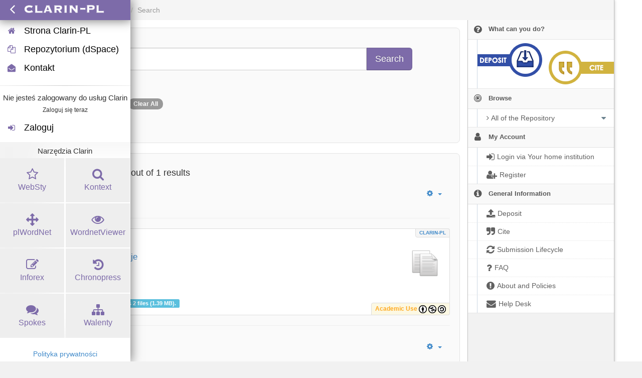

--- FILE ---
content_type: text/html;charset=utf-8
request_url: https://clarin-pl.eu/dspace/discover?&filtertype_0=publisher&filter_relational_operator_0=equals&filter_0=n%2Fa&sort_by=dc.title_sort&order=desc&rpp=60
body_size: 6483
content:
<?xml version="1.0" encoding="UTF-8"?>
<!DOCTYPE html><!DOCTYPE html PUBLIC "-//W3C//DTD XHTML 1.0 Strict//EN" "http://www.w3.org/TR/xhtml1/DTD/xhtml1-strict.dtd">
<html xmlns="http://www.w3.org/1999/xhtml">
<head>
<meta content="text/html; charset=UTF-8" http-equiv="Content-Type" />
<meta content="IE=edge,chrome=1" http-equiv="X-UA-Compatible" />
<meta content="width=device-width, initial-scale=1.0" name="viewport" />
<link rel="shortcut icon" href="/dspace/themes/ClarinPlTheme/images/favicon.ico" />
<meta name="Generator" content="DSpace 5.11-SNAPSHOT" />
<link media="screen" href="/dspace/themes/ClarinPlTheme/lib/clarinpl/public/css/clarinpl.css" rel="stylesheet" />
<link media="screen" href="/dspace/themes/ClarinPlTheme/lib/bootstrap/css/bootstrap.min.css" rel="stylesheet" />
<link media="screen" href="/dspace/themes/ClarinPlTheme/lib/bootstrap/css/font-awesome.min.css" rel="stylesheet" />
<link media="screen" href="/dspace/themes/ClarinPlTheme/lib/bootstrap/css/clarinpl-theme.css" rel="stylesheet" />
<link media="screen" href="/dspace/themes/ClarinPlTheme/lib/bootstrap/css/repository.css" rel="stylesheet" />
<link media="print" href="/dspace/themes/ClarinPlTheme/lib/css/print.css" rel="stylesheet" />
<link type="application/opensearchdescription+xml" rel="search" href="http://clarin-pl.eu:80/dspace/description.xml" title="CLARIN-PL" />
<script src="https://ajax.googleapis.com/ajax/libs/jquery/1.7/jquery.min.js" type="text/javascript"> </script>
<script src="/dspace/themes/ClarinPlTheme/lib/js/jquery-ui.js" type="text/javascript"> </script>
<script type="text/javascript">
                
                // Clear default text of emty text areas on focus
                function tFocus(element) {
                    if (element.value == ' '){
                        element.value='';
                    }
                }
                
                // Clear default text of emty text areas on submit
                function tSubmit(form) {
                    var defaultedElements = document.getElementsByTagName("textarea");
                    for (var i=0; i != defaultedElements.length; i++){
                        if (defaultedElements[i].value == ' '){
                            defaultedElements[i].value='';
                        }
                    }
                }
                
                // Disable pressing 'enter' key to submit a form (otherwise pressing 'enter' causes a submission to start over)
                function disableEnterKey(e) {
                    var key;
                    if(window.event)
                        key = window.event.keyCode; //Internet Explorer
                    else
                        key = e.which; //Firefox and Netscape
        
                    if(key == 13) //if "Enter" pressed, then disable!
                        return false;
                    else
                        return true;
                }
        
                function FnArray() {
                    this.funcs = new Array;
                }
        
                FnArray.prototype.add = function(f) {
                    if( typeof f!= "function" ) {
                        f = new Function(f);
                    }
                    this.funcs[this.funcs.length] = f;
                };
        
                FnArray.prototype.execute = function() {
                    for( var i=0; i<this.funcs.length; i++ ){
                        this.funcs[i]();
                    }
                };
        
                var runAfterJSImports = new FnArray();
            </script>
<title xmlns:i18n="http://apache.org/cocoon/i18n/2.1">Search</title>
<link xmlns:i18n="http://apache.org/cocoon/i18n/2.1" xmlns="http://di.tamu.edu/DRI/1.0/" rel="stylesheet" type="text/css" href="https://clarin-pl.eu/dspace/themes/ClarinPlTheme/lib/js/aai/discojuice/discojuice.css" />
</head><!--[if lt IE 7 ]> <body class="ie6"> <![endif]-->
                <!--[if IE 7 ]>    <body id="clarinpl-repository" class="ie7"> <![endif]-->
                <!--[if IE 8 ]>    <body id="clarinpl-repository" class="ie8"> <![endif]-->
                <!--[if IE 9 ]>    <body id="clarinpl-repository" class="ie9"> <![endif]-->
                <!--[if (gt IE 9)|!(IE)]><!--><body id="clarinpl-repository"><!--<![endif]-->
<div>
</div>
<div class="container-fluid">
<div class="container">
<div class="row">
<ul style="padding: 10px;" class="breadcrumb no-radius no-margin">
<li class="">
<a href="/dspace/">CLARIN-PL Repository Home</a>
</li>
<li xmlns:i18n="http://apache.org/cocoon/i18n/2.1" xmlns="http://di.tamu.edu/DRI/1.0/" class="active">Search</li>
</ul>
</div>
<div xmlns:i18n="http://apache.org/cocoon/i18n/2.1" xmlns="http://di.tamu.edu/DRI/1.0/" style="margin-top: 5px;" class="visible-xs text-center">
<button style="border-radius: 30px; width: 100%;" class="btn btn-default btn-sm" type="button" id="showhidemenu">
<i class="fa fa-align-justify"> </i> Show/Hide Menu
			</button>
</div>
<div class="row contents">
<div class="sidebar col-sm-3 col-xs-12 hidden-xs" id="options-menu">
<ul class="nav nav-list">
<li class="always-open hidden-xs">
<a>
<i class="fa fa-question-circle"> </i>
<span class="menu-text">
                                What can you do?
                        </span>
</a>
<ul style="padding-bottom: 8px;" class="submenu">
<li>
<a style="border-top: none; padding: 7px 0px 8px 18px" href="/dspace/page/deposit">
<img class="deposit" align="left" src="/dspace/themes/ClarinPlHomeTheme/lib/images/deposit.png" />
</a>
</li>
<li>
<a style="border-top: none; padding: 7px 0px 8px 18px;" href="/dspace/page/cite">
<img class="cite" align="right" src="/dspace/themes/ClarinPlHomeTheme/lib/images/cite.png" />
</a>
</li>
</ul>
</li>
<li class="always-open">
<a onclick="return false;" style="cursor: default;" href="#">
<i class="fa fa-bullseye  fa-lg"> </i>
<span class="menu-text">Browse</span>
<b xmlns:i18n="http://apache.org/cocoon/i18n/2.1" class="arrow fa fa-caret-down"> </b>
</a>
<ul class="submenu">
<li class="">
<a class="dropdown-toggle" href="#">
<i class="fa fa-caret-right"> </i>
<span class="menu-text">
<i class="fa fa-angle-right"> </i>All of the Repository</span>
<b xmlns:i18n="http://apache.org/cocoon/i18n/2.1" class="arrow fa fa-caret-down"> </b>
</a>
<ul class="submenu">
<li>
<a href="/dspace/browse?type=dateissued" class="">
<i class="fa fa-angle-right"> </i>
<span class="menu-text">Issue Date</span>
</a>
</li>
<li xmlns:i18n="http://apache.org/cocoon/i18n/2.1">
<a href="/dspace/browse?type=author" class="">
<i class="fa fa-angle-right"> </i>
<span class="menu-text">Authors</span>
</a>
</li>
<li xmlns:i18n="http://apache.org/cocoon/i18n/2.1">
<a href="/dspace/browse?type=title" class="">
<i class="fa fa-angle-right"> </i>
<span class="menu-text">Titles</span>
</a>
</li>
<li xmlns:i18n="http://apache.org/cocoon/i18n/2.1">
<a href="/dspace/browse?type=subject" class="">
<i class="fa fa-angle-right"> </i>
<span class="menu-text">Subjects</span>
</a>
</li>
<li xmlns:i18n="http://apache.org/cocoon/i18n/2.1">
<a href="/dspace/browse?type=publisher" class="">
<i class="fa fa-angle-right"> </i>
<span class="menu-text">Publisher</span>
</a>
</li>
<li xmlns:i18n="http://apache.org/cocoon/i18n/2.1">
<a href="/dspace/browse?type=language" class="">
<i class="fa fa-angle-right"> </i>
<span class="menu-text">Language</span>
</a>
</li>
<li xmlns:i18n="http://apache.org/cocoon/i18n/2.1">
<a href="/dspace/browse?type=type" class="">
<i class="fa fa-angle-right"> </i>
<span class="menu-text">Type</span>
</a>
</li>
<li xmlns:i18n="http://apache.org/cocoon/i18n/2.1">
<a href="/dspace/browse?type=rights" class="">
<i class="fa fa-angle-right"> </i>
<span class="menu-text">Rights Label</span>
</a>
</li>
</ul>
</li>
</ul>
</li>
<li xmlns:i18n="http://apache.org/cocoon/i18n/2.1" class="always-open">
<a onclick="return false;" style="cursor: default;" href="#">
<i class="fa fa-user fa-lg"> </i>
<span class="menu-text">My Account</span>
<b xmlns:i18n="http://apache.org/cocoon/i18n/2.1" class="arrow fa fa-caret-down"> </b>
</a>
<ul class="submenu">
<li>
<a href="/dspace/login" class="signon">
<i class="fa fa-caret-right"> </i>
<span class="menu-text">
<i class="fa fa-sign-in fa-lg"> </i>Login via Your home institution</span>
</a>
</li>
<li xmlns:i18n="http://apache.org/cocoon/i18n/2.1">
<a href="/dspace/register" class="">
<i class="fa fa-caret-right"> </i>
<span class="menu-text">
<i class="fa fa-user-plus fa-lg"> </i>Register</span>
</a>
</li>
</ul>
</li>
<li xmlns:i18n="http://apache.org/cocoon/i18n/2.1" class="always-open">
<a onclick="return false;" style="cursor: default;" href="#">
<i class="fa fa-info-circle fa-lg"> </i>
<span class="menu-text">General Information</span>
<b xmlns:i18n="http://apache.org/cocoon/i18n/2.1" class="arrow fa fa-caret-down"> </b>
</a>
<ul class="submenu">
<li>
<a href="/dspace/page/deposit" class="">
<i class="fa fa-caret-right"> </i>
<span class="menu-text">
<i class="fa fa-upload fa-lg"> </i>Deposit</span>
</a>
</li>
<li xmlns:i18n="http://apache.org/cocoon/i18n/2.1">
<a href="/dspace/page/cite" class="">
<i class="fa fa-caret-right"> </i>
<span class="menu-text">
<i class="fa fa-quote-right fa-lg"> </i>Cite</span>
</a>
</li>
<li xmlns:i18n="http://apache.org/cocoon/i18n/2.1">
<a href="/dspace/page/item-lifecycle" class="">
<i class="fa fa-caret-right"> </i>
<span class="menu-text">
<i class="fa fa-refresh fa-lg"> </i>Submission Lifecycle</span>
</a>
</li>
<li xmlns:i18n="http://apache.org/cocoon/i18n/2.1">
<a href="/dspace/page/faq" class="">
<i class="fa fa-caret-right"> </i>
<span class="menu-text">
<i class="fa fa-question fa-lg"> </i>FAQ</span>
</a>
</li>
<li xmlns:i18n="http://apache.org/cocoon/i18n/2.1">
<a href="/dspace/page/about" class="">
<i class="fa fa-caret-right"> </i>
<span class="menu-text">
<i class="fa fa-exclamation-circle fa-lg"> </i>About and Policies</span>
</a>
</li>
<li xmlns:i18n="http://apache.org/cocoon/i18n/2.1">
<a href="mailto:dspace@clarin-pl.eu" class="helpdesk">
<i class="fa fa-caret-right"> </i>
<span class="menu-text">
<i class="fa fa-envelope fa-lg"> </i>Help Desk</span>
</a>
</li>
</ul>
</li>
</ul>
</div>
<div xmlns:i18n="http://apache.org/cocoon/i18n/2.1" class="sidebar col-sm-3 placeholder col-xs-12 hidden-xs"> </div>
<div class="col-sm-9" id="main-contents">
<div id="aspect_discovery_SimpleSearch_div_search" class=" primary">
<p id="aspect_discovery_SimpleSearch_p_hidden-fields" class=" hidden">
<input id="aspect_discovery_SimpleSearch_field_discovery-json-search-url" class="form-control " name="discovery-json-search-url" type="hidden" value="https://clarin-pl.eu/dspace/JSON/discovery/search" />
<input id="aspect_discovery_SimpleSearch_field_contextpath" class="form-control " name="contextpath" type="hidden" value="/dspace" />
</p>
<div id="aspect_discovery_SimpleSearch_div_discovery-search-box" class="well well-light discoverySearchBox">
<form id="aspect_discovery_SimpleSearch_div_general-query" class=" discover-search-box" action="discover" method="get" onsubmit="javascript:tSubmit(this);">
<div xmlns="" xmlns:oreatom="http://www.openarchives.org/ore/atom/" xmlns:ore="http://www.openarchives.org/ore/terms/" xmlns:atom="http://www.w3.org/2005/Atom" id="filters" class="accordion">
<div class="accordion-group">
<div style="margin-top: 20px;" class="row">
<div class="input-group input-group-lg col-sm-10 col-sm-offset-1">
<span class="input-group-addon">
<i style="color: #7479B8;" class="fa fa-search fa-lg"> </i>
</span>
<input type="text" class="form-control" name="query" id="aspect.discovery.SimpleSearch.field.query" value="" />
<span class="input-group-btn">
<input xmlns:i18n="http://apache.org/cocoon/i18n/2.1" value="Search" type="submit" name="submit" class="btn btn-large btn-repository" />
</span>
</div>
</div>
<div class="filters well well-light">
<h5>
               Selected Filters
			</h5>
<span style="padding: 5px 20px 5px 10px; margin: 2px; position: relative;" class="badge badge-info">
<i class="fa fa-search-plus fa-lg"> </i>Publisher
							: n/a
					 
					<i xmlns:i18n="http://apache.org/cocoon/i18n/2.1" style="cursor: pointer; top: 2px; position: absolute; right: 2px;" class="selected-filter-close-icon fa fa-times-circle" filter_number="0">
<span style="display:none;"> </span>
</i>
</span>
<span style="padding: 5px 10px; margin: 2px; cursor: pointer" class="badge selected-filter-clearall">
            	Clear All
            </span>
</div>
<div class="bold accordion-heading">
<a href="#add-filters" data-parent="#filters" data-toggle="collapse" class="accordion-toggle">
                        Advanced Search
                    </a>
</div>
<div id="add-filters" class="accordion-body collapse filters">
<div xmlns="http://www.w3.org/1999/xhtml" id="aspect_discovery_SimpleSearch_div_discovery-filters-wrapper" class="">
<h3 class="">Filters</h3>
<p xmlns:i18n="http://apache.org/cocoon/i18n/2.1" xmlns="http://di.tamu.edu/DRI/1.0/" class="">Use filters to refine the search results.</p>
<table xmlns:i18n="http://apache.org/cocoon/i18n/2.1" xmlns="http://di.tamu.edu/DRI/1.0/" id="aspect_discovery_SimpleSearch_table_discovery-filters" class="table table-bordered table-hover discovery-filters">
<caption />
<tr class="info">
<th id="aspect_discovery_SimpleSearch_cell_" class=" new-filter-header hidden" rowspan="1" colspan="4">Current Filters:</th>
</tr>
<tr xmlns:i18n="http://apache.org/cocoon/i18n/2.1" xmlns="http://di.tamu.edu/DRI/1.0/" id="aspect_discovery_SimpleSearch_row_used-filters-01" class=" search-filter used-filter hidden">
<td id="aspect_discovery_SimpleSearch_cell_" class=" selection">
<select id="aspect_discovery_SimpleSearch_field_filtertype_1" class="form-control" name="filtertype_1">
<option value="title">Title</option>
<option xmlns:i18n="http://apache.org/cocoon/i18n/2.1" xmlns="http://di.tamu.edu/DRI/1.0/" value="dateIssued">Date issued</option>
<option xmlns:i18n="http://apache.org/cocoon/i18n/2.1" xmlns="http://di.tamu.edu/DRI/1.0/" value="publisher" selected="selected">Publisher</option>
<option xmlns:i18n="http://apache.org/cocoon/i18n/2.1" xmlns="http://di.tamu.edu/DRI/1.0/" value="author">Author</option>
<option xmlns:i18n="http://apache.org/cocoon/i18n/2.1" xmlns="http://di.tamu.edu/DRI/1.0/" value="subject">Subject</option>
<option xmlns:i18n="http://apache.org/cocoon/i18n/2.1" xmlns="http://di.tamu.edu/DRI/1.0/" value="rights">Rights</option>
<option xmlns:i18n="http://apache.org/cocoon/i18n/2.1" xmlns="http://di.tamu.edu/DRI/1.0/" value="language">Language</option>
<option xmlns:i18n="http://apache.org/cocoon/i18n/2.1" xmlns="http://di.tamu.edu/DRI/1.0/" value="type">Type</option>
<option xmlns:i18n="http://apache.org/cocoon/i18n/2.1" xmlns="http://di.tamu.edu/DRI/1.0/" value="hasfile">Contain Files</option>
<option xmlns:i18n="http://apache.org/cocoon/i18n/2.1" xmlns="http://di.tamu.edu/DRI/1.0/" value="branding">Community</option>
</select>
</td>
<td xmlns:i18n="http://apache.org/cocoon/i18n/2.1" xmlns="http://di.tamu.edu/DRI/1.0/" id="aspect_discovery_SimpleSearch_cell_" class=" selection">
<select id="aspect_discovery_SimpleSearch_field_filter_relational_operator_1" class="form-control" name="filter_relational_operator_1">
<option value="contains">Contains</option>
<option xmlns:i18n="http://apache.org/cocoon/i18n/2.1" xmlns="http://di.tamu.edu/DRI/1.0/" value="equals" selected="selected">Equals</option>
<option xmlns:i18n="http://apache.org/cocoon/i18n/2.1" xmlns="http://di.tamu.edu/DRI/1.0/" value="notcontains">Not Contains</option>
<option xmlns:i18n="http://apache.org/cocoon/i18n/2.1" xmlns="http://di.tamu.edu/DRI/1.0/" value="notequals">Not Equals</option>
<option xmlns:i18n="http://apache.org/cocoon/i18n/2.1" xmlns="http://di.tamu.edu/DRI/1.0/" value="notavailable">Not Available</option>
</select>
</td>
<td xmlns:i18n="http://apache.org/cocoon/i18n/2.1" xmlns="http://di.tamu.edu/DRI/1.0/" id="aspect_discovery_SimpleSearch_cell_" class=" discovery-filter-input-cell">
<input id="aspect_discovery_SimpleSearch_field_filter_1" class="form-control " name="filter_1" type="text" value="n/a" />
</td>
</tr>
<tr class="info">
<th id="aspect_discovery_SimpleSearch_cell_" class=" new-filter-header" rowspan="1" colspan="4">New Filters:</th>
</tr>
<tr xmlns:i18n="http://apache.org/cocoon/i18n/2.1" xmlns="http://di.tamu.edu/DRI/1.0/" id="aspect_discovery_SimpleSearch_row_filter-new-2" class=" search-filter">
<td id="aspect_discovery_SimpleSearch_cell_" class=" selection">
<select id="aspect_discovery_SimpleSearch_field_filtertype_2" class="form-control" name="filtertype_2">
<option value="title">Title</option>
<option xmlns:i18n="http://apache.org/cocoon/i18n/2.1" xmlns="http://di.tamu.edu/DRI/1.0/" value="dateIssued">Date issued</option>
<option xmlns:i18n="http://apache.org/cocoon/i18n/2.1" xmlns="http://di.tamu.edu/DRI/1.0/" value="publisher">Publisher</option>
<option xmlns:i18n="http://apache.org/cocoon/i18n/2.1" xmlns="http://di.tamu.edu/DRI/1.0/" value="author">Author</option>
<option xmlns:i18n="http://apache.org/cocoon/i18n/2.1" xmlns="http://di.tamu.edu/DRI/1.0/" value="subject">Subject</option>
<option xmlns:i18n="http://apache.org/cocoon/i18n/2.1" xmlns="http://di.tamu.edu/DRI/1.0/" value="rights">Rights</option>
<option xmlns:i18n="http://apache.org/cocoon/i18n/2.1" xmlns="http://di.tamu.edu/DRI/1.0/" value="language">Language</option>
<option xmlns:i18n="http://apache.org/cocoon/i18n/2.1" xmlns="http://di.tamu.edu/DRI/1.0/" value="type">Type</option>
<option xmlns:i18n="http://apache.org/cocoon/i18n/2.1" xmlns="http://di.tamu.edu/DRI/1.0/" value="hasfile">Contain Files</option>
<option xmlns:i18n="http://apache.org/cocoon/i18n/2.1" xmlns="http://di.tamu.edu/DRI/1.0/" value="branding">Community</option>
</select>
</td>
<td xmlns:i18n="http://apache.org/cocoon/i18n/2.1" xmlns="http://di.tamu.edu/DRI/1.0/" id="aspect_discovery_SimpleSearch_cell_" class=" selection">
<select id="aspect_discovery_SimpleSearch_field_filter_relational_operator_2" class="form-control" name="filter_relational_operator_2">
<option value="contains">Contains</option>
<option xmlns:i18n="http://apache.org/cocoon/i18n/2.1" xmlns="http://di.tamu.edu/DRI/1.0/" value="equals">Equals</option>
<option xmlns:i18n="http://apache.org/cocoon/i18n/2.1" xmlns="http://di.tamu.edu/DRI/1.0/" value="notcontains">Not Contains</option>
<option xmlns:i18n="http://apache.org/cocoon/i18n/2.1" xmlns="http://di.tamu.edu/DRI/1.0/" value="notequals">Not Equals</option>
<option xmlns:i18n="http://apache.org/cocoon/i18n/2.1" xmlns="http://di.tamu.edu/DRI/1.0/" value="notavailable">Not Available</option>
</select>
</td>
<td xmlns:i18n="http://apache.org/cocoon/i18n/2.1" xmlns="http://di.tamu.edu/DRI/1.0/" id="aspect_discovery_SimpleSearch_cell_" class=" discovery-filter-input-cell">
<input id="aspect_discovery_SimpleSearch_field_filter_2" class="form-control " name="filter_2" type="text" value="" />
</td>
</tr>
<tr id="aspect_discovery_SimpleSearch_row_filter-controls" class=" apply-filter">
<td class="" rowspan="1" colspan="4">
<input xmlns:i18n="http://apache.org/cocoon/i18n/2.1" id="aspect_discovery_SimpleSearch_field_submit_apply_filter" class="btn btn-repository" name="submit_apply_filter" type="submit" value="Apply" />
</td>
</tr>
</table>
</div>
<p xmlns="http://www.w3.org/1999/xhtml" id="aspect_discovery_SimpleSearch_p_hidden-fields" class=" hidden">
<input id="aspect_discovery_SimpleSearch_field_rpp" class="form-control " name="rpp" type="hidden" value="60" />
<input id="aspect_discovery_SimpleSearch_field_sort_by" class="form-control " name="sort_by" type="hidden" value="dc.title_sort" />
<input id="aspect_discovery_SimpleSearch_field_order" class="form-control " name="order" type="hidden" value="desc" />
</p>
</div>
</div>
</div>
<p id="aspect_discovery_SimpleSearch_p_hidden-fields" class=" hidden" />
</form>
</div>
<form id="aspect_discovery_SimpleSearch_div_main-form" class=" " action="/dspace/discover" method="post" onsubmit="javascript:tSubmit(this);">
<p id="aspect_discovery_SimpleSearch_p_hidden-fields" class=" hidden">
<input id="aspect_discovery_SimpleSearch_field_search-result" class="form-control " name="search-result" type="hidden" value="true" />
<input id="aspect_discovery_SimpleSearch_field_query" class="form-control " name="query" type="hidden" value="" />
<input id="aspect_discovery_SimpleSearch_field_current-scope" class="form-control " name="current-scope" type="hidden" value="" />
<input id="aspect_discovery_SimpleSearch_field_filtertype_0" class="form-control " name="filtertype_0" type="hidden" value="publisher" />
<input id="aspect_discovery_SimpleSearch_field_filter_relational_operator_0" class="form-control " name="filter_relational_operator_0" type="hidden" value="equals" />
<input id="aspect_discovery_SimpleSearch_field_filter_0" class="form-control " name="filter_0" type="hidden" value="n/a" />
<input id="aspect_discovery_SimpleSearch_field_rpp" class="form-control " name="rpp" type="hidden" value="60" />
<input id="aspect_discovery_SimpleSearch_field_sort_by" class="form-control " name="sort_by" type="hidden" value="dc.title_sort" />
<input id="aspect_discovery_SimpleSearch_field_order" class="form-control " name="order" type="hidden" value="desc" />
</p>
</form>
<div xmlns="" xmlns:oreatom="http://www.openarchives.org/ore/atom/" xmlns:ore="http://www.openarchives.org/ore/terms/" xmlns:atom="http://www.w3.org/2005/Atom" class="clearfix well well-light">
<div class="">
<h4>Showing 1 through 1 out of 1 results</h4>
<div xmlns:i18n="http://apache.org/cocoon/i18n/2.1" xmlns="http://www.w3.org/1999/xhtml" style="margin: 0px; box-shadow: none; background: none;" class="navbar">
<div class="navbar-inner">
<div style="float: left;">
<ul class="pagination">
<li class="page-link active">
<a onclick="return false;" href="#">1</a>
</li>
</ul>
</div>
<ul class="nav pull-right">
<li class="dropdown">
<a data-toggle="dropdown" class="dropdown-toggle" href="#">
<i class="fa fa-gear"> </i>
<b class="caret"> </b>
</a>
<ul class="dropdown-menu">
<li>
<h6 style="padding: 0 0 0 10px; margin: 0">Sort items by</h6>
</li>
<li xmlns:i18n="http://apache.org/cocoon/i18n/2.1" xmlns="http://di.tamu.edu/DRI/1.0/">
<a href="discover?&amp;filtertype_0=publisher&amp;filter_relational_operator_0=equals&amp;filter_0=n%2Fa&amp;sort_by=score&amp;order=desc">Relevance</a>
</li>
<li xmlns:i18n="http://apache.org/cocoon/i18n/2.1" xmlns="http://di.tamu.edu/DRI/1.0/">
<a href="discover?&amp;filtertype_0=publisher&amp;filter_relational_operator_0=equals&amp;filter_0=n%2Fa&amp;rpp=60&amp;sort_by=dc.title_sort&amp;order=asc">Title Asc</a>
</li>
<li xmlns:i18n="http://apache.org/cocoon/i18n/2.1" xmlns="http://di.tamu.edu/DRI/1.0/" class="disabled">
<a>
<i class="fa fa-check"> </i>Title Desc</a>
</li>
<li xmlns:i18n="http://apache.org/cocoon/i18n/2.1" xmlns="http://di.tamu.edu/DRI/1.0/">
<a href="discover?&amp;filtertype_0=publisher&amp;filter_relational_operator_0=equals&amp;filter_0=n%2Fa&amp;rpp=60&amp;sort_by=dc.date.issued_dt&amp;order=asc">Issue Date Asc</a>
</li>
<li xmlns:i18n="http://apache.org/cocoon/i18n/2.1" xmlns="http://di.tamu.edu/DRI/1.0/">
<a href="discover?&amp;filtertype_0=publisher&amp;filter_relational_operator_0=equals&amp;filter_0=n%2Fa&amp;rpp=60&amp;sort_by=dc.date.issued_dt&amp;order=desc">Issue Date Desc</a>
</li>
<li xmlns:i18n="http://apache.org/cocoon/i18n/2.1" xmlns="http://di.tamu.edu/DRI/1.0/" class="divider"> </li>
<li>
<h6 style="padding: 0 0 0 10px; margin: 0">Results/page</h6>
</li>
<li xmlns:i18n="http://apache.org/cocoon/i18n/2.1" xmlns="http://di.tamu.edu/DRI/1.0/">
<a href="discover?&amp;filtertype_0=publisher&amp;filter_relational_operator_0=equals&amp;filter_0=n%2Fa&amp;sort_by=dc.title_sort&amp;order=desc&amp;rpp=5">5</a>
</li>
<li>
<a href="discover?&amp;filtertype_0=publisher&amp;filter_relational_operator_0=equals&amp;filter_0=n%2Fa&amp;sort_by=dc.title_sort&amp;order=desc&amp;rpp=10">10</a>
</li>
<li>
<a href="discover?&amp;filtertype_0=publisher&amp;filter_relational_operator_0=equals&amp;filter_0=n%2Fa&amp;sort_by=dc.title_sort&amp;order=desc&amp;rpp=20">20</a>
</li>
<li>
<a href="discover?&amp;filtertype_0=publisher&amp;filter_relational_operator_0=equals&amp;filter_0=n%2Fa&amp;sort_by=dc.title_sort&amp;order=desc&amp;rpp=40">40</a>
</li>
<li class="disabled">
<a>
<i class="fa fa-check"> </i>60</a>
</li>
<li>
<a href="discover?&amp;filtertype_0=publisher&amp;filter_relational_operator_0=equals&amp;filter_0=n%2Fa&amp;sort_by=dc.title_sort&amp;order=desc&amp;rpp=80">80</a>
</li>
<li>
<a href="discover?&amp;filtertype_0=publisher&amp;filter_relational_operator_0=equals&amp;filter_0=n%2Fa&amp;sort_by=dc.title_sort&amp;order=desc&amp;rpp=100">100</a>
</li>
</ul>
</li>
</ul>
</div>
</div>
<hr />
<ul xmlns="http://www.w3.org/1999/xhtml" class="no-margin no-padding">
<!-- External Metadata URL: cocoon://metadata/handle/11321/470/mets.xml?sections=dmdSec,amdSec&fileGrpTypes=THUMBNAIL-->
<li xmlns="" class="item-box">
<div class="item-type">corpus</div>
<div class="item-branding label">
<a href="/dspace/discover?filtertype=branding&amp;filter_relational_operator=equals&amp;filter=CLARIN-PL">CLARIN-PL</a>
</div>
<img onerror="this.src='/dspace/themes/ClarinPlTheme/images/mime/application-x-zerosize.png'" alt="corpus" class="artifact-icon pull-right" src="/dspace/themes/ClarinPlHomeTheme/lib/images/corpus.png" />
<div class="artifact-title">
<a href="/dspace/handle/11321/470">Korpus - specyfikacje</a>
</div>
<div class="publisher-date">(<a class="publisher" href="/dspace&#10;                            /browse?value=&#10;                            n/a&#10;                            &amp;type=publisher&#10;                        ">n/a</a> / <span class="date">2018-05-18</span>)</div>
<div class="artifact-info">
<span class="Z3988 hidden" title="ctx_ver=Z39.88-2004&amp;rft_val_fmt=info%3Aofi%2Ffmt%3Akev%3Amtx%3Adc&amp;rft_id=http%3A%2F%2Fhdl.handle.net%2F11321%2F470&amp;rfr_id=info%3Asid%2Fdspace.org%3Arepository&amp;rft.ResourceInfo#ContentInfo=text&amp;rft.has=yes&amp;rft.contact=Maciej%40%40Kur%40%40kur.maciej%40gmail.com%40%40UG&amp;rft.files=1455104&amp;rft.files=2">
                ﻿ 
            </span>
<div class="author-head">
                Author(s):
            </div>
<div class="author">
<span>
<a href="/dspace&#10;&#9;&#9;&#9;&#9;&#9;&#9;&#9;&#9;&#9;&#9;/browse?value=&#10;&#9;&#9;&#9;&#9;&#9;&#9;&#9;&#9;&#9;&#9;Kur, Maciej&#10;&#9;&#9;&#9;&#9;&#9;&#9;&#9;&#9;&#9;&#9;&amp;type=author&#10;&#9;&#9;&#9;&#9;&#9;&#9;&#9;&#9;&#9;">Kur, Maciej</a>
</span>
</div>
</div>
<div style="margin-bottom: 20px;" class="label label-info">
<i class="fa fa-paperclip"> </i>
                HERE This item contains 2 files (1.39
MB).</div>
<div xmlns:i18n="http://apache.org/cocoon/i18n/2.1" style="height: 20px;" class="visible-xs"> </div>
<div class="item-label ACA">
<span title="Academic Use">Academic Use</span>
<img title="Attribution Required" alt="Attribution Required" src="/dspace/themes/ClarinPlTheme/images/licenses/by.png" style="width: 16px" class="" />
<img title="Noncommercial" alt="Noncommercial" src="/dspace/themes/ClarinPlTheme/images/licenses/nc.png" style="width: 16px" class="" />
<img title="Share Alike" alt="Share Alike" src="/dspace/themes/ClarinPlTheme/images/licenses/sa.png" style="width: 16px" class="" />
</div>
</li>
<li xmlns="" style="list-style: none;">
<hr />
</li>
</ul>
<div xmlns="http://www.w3.org/1999/xhtml" style="margin: 0px; box-shadow: none; background: none;" class="navbar">
<div class="navbar-inner">
<div style="float: left;">
<ul class="pagination">
<li class="page-link active">
<a onclick="return false;" href="#">1</a>
</li>
</ul>
</div>
<ul class="nav pull-right">
<li class="dropdown">
<a data-toggle="dropdown" class="dropdown-toggle" href="#">
<i class="fa fa-gear"> </i>
<b class="caret"> </b>
</a>
<ul class="dropdown-menu">
<li>
<h6 style="padding: 0 0 0 10px; margin: 0">Sort items by</h6>
</li>
<li xmlns:i18n="http://apache.org/cocoon/i18n/2.1" xmlns="http://di.tamu.edu/DRI/1.0/">
<a href="discover?&amp;filtertype_0=publisher&amp;filter_relational_operator_0=equals&amp;filter_0=n%2Fa&amp;sort_by=score&amp;order=desc">Relevance</a>
</li>
<li xmlns:i18n="http://apache.org/cocoon/i18n/2.1" xmlns="http://di.tamu.edu/DRI/1.0/">
<a href="discover?&amp;filtertype_0=publisher&amp;filter_relational_operator_0=equals&amp;filter_0=n%2Fa&amp;rpp=60&amp;sort_by=dc.title_sort&amp;order=asc">Title Asc</a>
</li>
<li xmlns:i18n="http://apache.org/cocoon/i18n/2.1" xmlns="http://di.tamu.edu/DRI/1.0/" class="disabled">
<a>
<i class="fa fa-check"> </i>Title Desc</a>
</li>
<li xmlns:i18n="http://apache.org/cocoon/i18n/2.1" xmlns="http://di.tamu.edu/DRI/1.0/">
<a href="discover?&amp;filtertype_0=publisher&amp;filter_relational_operator_0=equals&amp;filter_0=n%2Fa&amp;rpp=60&amp;sort_by=dc.date.issued_dt&amp;order=asc">Issue Date Asc</a>
</li>
<li xmlns:i18n="http://apache.org/cocoon/i18n/2.1" xmlns="http://di.tamu.edu/DRI/1.0/">
<a href="discover?&amp;filtertype_0=publisher&amp;filter_relational_operator_0=equals&amp;filter_0=n%2Fa&amp;rpp=60&amp;sort_by=dc.date.issued_dt&amp;order=desc">Issue Date Desc</a>
</li>
<li xmlns:i18n="http://apache.org/cocoon/i18n/2.1" xmlns="http://di.tamu.edu/DRI/1.0/" class="divider"> </li>
<li>
<h6 style="padding: 0 0 0 10px; margin: 0">Results/page</h6>
</li>
<li xmlns:i18n="http://apache.org/cocoon/i18n/2.1" xmlns="http://di.tamu.edu/DRI/1.0/">
<a href="discover?&amp;filtertype_0=publisher&amp;filter_relational_operator_0=equals&amp;filter_0=n%2Fa&amp;sort_by=dc.title_sort&amp;order=desc&amp;rpp=5">5</a>
</li>
<li>
<a href="discover?&amp;filtertype_0=publisher&amp;filter_relational_operator_0=equals&amp;filter_0=n%2Fa&amp;sort_by=dc.title_sort&amp;order=desc&amp;rpp=10">10</a>
</li>
<li>
<a href="discover?&amp;filtertype_0=publisher&amp;filter_relational_operator_0=equals&amp;filter_0=n%2Fa&amp;sort_by=dc.title_sort&amp;order=desc&amp;rpp=20">20</a>
</li>
<li>
<a href="discover?&amp;filtertype_0=publisher&amp;filter_relational_operator_0=equals&amp;filter_0=n%2Fa&amp;sort_by=dc.title_sort&amp;order=desc&amp;rpp=40">40</a>
</li>
<li class="disabled">
<a>
<i class="fa fa-check"> </i>60</a>
</li>
<li>
<a href="discover?&amp;filtertype_0=publisher&amp;filter_relational_operator_0=equals&amp;filter_0=n%2Fa&amp;sort_by=dc.title_sort&amp;order=desc&amp;rpp=80">80</a>
</li>
<li>
<a href="discover?&amp;filtertype_0=publisher&amp;filter_relational_operator_0=equals&amp;filter_0=n%2Fa&amp;sort_by=dc.title_sort&amp;order=desc&amp;rpp=100">100</a>
</li>
</ul>
</li>
</ul>
</div>
</div>
</div>
</div>
</div>
</div>
</div>
</div>
</div>
<a id="repository_path" class="hidden" href="/dspace"> </a>
<!-- FOOTER -->
<div class="row-fluid clarinpl-footer">

    <div class="clarinpl-footer-main">
        <div class="clarinpl-copyright">
        <ul style="list-style: none;">
            <li>© 2024 <a href="https://www.clarin-pl.eu/" target="_blank">CLARIN-PL</a>. All Rights Reserved.</li>
            <li>Base on DSpace modified by <a href="https://ufal.mff.cuni.cz/lindat/" target="_blank">UFAL MFF UK</a> and <a href="https://www.clarin-pl.eu/" target="_blank">CLARIN-PL</a>
</li>
            <li>
<a href="https://pwr.edu.pl/en/privacy-policy">Privacy policy</a> | <a href="https://clarin-pl.eu/license">Licenses</a>
</li>
        </ul>
        </div>
    </div>
	
  <script type="text/javascript">
        /*(function(i,s,o,g,r,a,m){i['GoogleAnalyticsObject']=r;i[r]=i[r]||function(){
        (i[r].q=i[r].q||[]).push(arguments)},i[r].l=1*new Date();a=s.createElement(o),
          m=s.getElementsByTagName(o)[0];a.async=1;a.src=g;m.parentNode.insertBefore(a,m)
         })(window,document,'script','//www.google-analytics.com/analytics.js','ga');
        (/
        // main CLARIN-PL tracker
        /* ga('create', 'FILL_IDENT', 'FILL_DOMAIN');
        ga('send', 'pageview'); */
  </script>
		
</div>
<!-- FOOTER END -->
<script src="https://ajax.googleapis.com/ajax/libs/jquery/1.7/jquery.min.js" type="text/javascript"> </script>
<script src="/dspace/themes/ClarinPlTheme/lib/js/jquery-ui.js" type="text/javascript"> </script>
<script src="https://clarin-pl.eu/dspace/themes/ClarinPlTheme/lib/js/aai/discojuice/discojuice-2.1.en.min.js" type="text/javascript"> </script>
<script src="https://clarin-pl.eu/dspace/themes/ClarinPlTheme/lib/js/aai/aai.js" type="text/javascript"> </script>
<script type="text/javascript">!window.jQuery && document.write('<script type="text/javascript" src="/dspace/static/js/jquery-1.7.min.js"> <\/script>')</script>
<script type="text/javascript" src="/dspace/themes/ClarinPlTheme/lib/js/aai_config.js"> </script>
<script type="text/javascript" src="/dspace/loadJQuery.js"> </script>
<script type="text/javascript" src="/dspace/static/js/discovery/search-controls.js"> </script>
<script type="text/javascript" src="/dspace/static/js/discovery/core/Core.js"> </script>
<script type="text/javascript" src="/dspace/static/js/discovery/core/AbstractManager.js"> </script>
<script type="text/javascript" src="/dspace/static/js/discovery/core/Parameter.js"> </script>
<script type="text/javascript" src="/dspace/static/js/discovery/core/ParameterStore.js"> </script>
<script type="text/javascript" src="/dspace/static/js/discovery/core/AbstractWidget.js"> </script>
<script type="text/javascript" src="/dspace/static/js/discovery/core/AbstractFacetWidget.js"> </script>
<script type="text/javascript" src="/dspace/static/js/discovery/managers/Manager.jquery.js"> </script>
<script type="text/javascript" src="/dspace/static/js/discovery/widgets/AutocompleteWidget.js"> </script>
<script type="text/javascript" src="/dspace/static/js/discovery/search/search.js"> </script>
<script type="text/javascript" src="/dspace/static/js/discovery/discovery-results.js"> </script><!--[if lt IE 7 ]>
<script type="text/javascript" src="/dspace/themes/ClarinPlTheme/lib/js/DD_belatedPNG_0.0.8a.js?v=1"> </script>
<script type="text/javascript">DD_belatedPNG.fix('#ds-header-logo');DD_belatedPNG.fix('#ds-footer-logo');$.each($('img[src$=png]'), function() {DD_belatedPNG.fixPng(this);});</script><![endif]-->
<script type="text/javascript" src="/dspace/themes/ClarinPlTheme/lib/bootstrap/js/bootstrap.min.js"> </script>
<script type="text/javascript" src="/dspace/themes/ClarinPlTheme/lib/bootstrap/js/bootstrap3-typeahead.js"> </script>
<script type="text/javascript" src="/dspace/themes/ClarinPlTheme/lib/bootstrap/js/clarinpl.min.js"> </script>
<script type="text/javascript" src="/dspace/themes/ClarinPlTheme/lib/js/citation.js"> </script>
<script type="text/javascript" src="/dspace/themes/ClarinPlTheme/lib/js/process.js"> 
        </script>
<script src="https://ctj.clarin-pl.eu/clarin_bar/script.js" type="text/javascript"> </script>
<script type="text/javascript">
            $(document).ready(function() {
            var c = new ClarinModule({
            offset:{
            'top': 0,
            'right': null,
            'bottom': null,
            'left': 0,
            },
            arrow:{
            'initial-orientation': "right",// up || down || right || left
            'rotation-hover': -180
            },
            horizontal: false,
            themeColor: '#7d6ba9'
            });
            });
        </script>
<script type="text/javascript">
            runAfterJSImports.execute();
        </script>
<script type="text/javascript">
                   var _gaq = _gaq || [];
                   _gaq.push(['_setAccount', '0']);
                   _gaq.push(['_trackPageview']);

                   (function() {
                       var ga = document.createElement('script'); ga.type = 'text/javascript'; ga.async = true;
                       ga.src = ('https:' == document.location.protocol ? 'https://ssl' : 'http://www') + '.google-analytics.com/ga.js';
                       var s = document.getElementsByTagName('script')[0]; s.parentNode.insertBefore(ga, s);
                   })();
           </script></body></html>


--- FILE ---
content_type: application/javascript;charset=UTF-8
request_url: https://clarin-pl.eu/dspace/themes/ClarinPlTheme/lib/bootstrap/js/clarinpl.min.js
body_size: 4994
content:
"use strict";jQuery.fn.exists=function(){return this.length!==0};var ufal=ufal||{};var console=window.console||{log:function(){}};jQuery(document).ready(function(){ufal.click_event=ufal.click_event||jQuery.fn.tap?"tap":"click";jQuery("#aspect_eperson_LoginChooser_list_login-options .signon").click();var a=ufal.utils.getQueryParameter("download");if(a!=null){window.location=decodeURIComponent(a)}ufal.utils.handle_side_menu();ufal.utils.initialize_layer_slider();ufal.utils.handle_broken_images();ufal.utils.handle_static_pages_js();ufal.utils.basic_functions();ufal.utils.handle_modals();ufal.utils.convert_codes();ufal.submissions.handle_submission_js();ufal.submissions.autocomplete();ufal.search.handle_filters();ufal.browse.handle_date_input();ufal.submissions.handle_files();jQuery("[data-toggle='tooltip']").tooltip();jQuery("#cz_cuni_mff_ufal_UFALLicenceAgreement_field_confirm_license").addClass("btn btn-large btn-block");jQuery(".linkify").each(function(c){ufal.utils.linkify(this)});jQuery("#cz_cuni_mff_ufal_dspace_app_xmlui_aspect_statistics_GAStatisticsTransformer_field_start_date").datepicker({autoclose:true,format:"yyyy-mm-dd",forceParse:false});jQuery("#cz_cuni_mff_ufal_dspace_app_xmlui_aspect_statistics_GAStatisticsTransformer_field_end_date").datepicker({autoclose:true,format:"yyyy-mm-dd",forceParse:false});jQuery("#cz_cuni_mff_ufal_dspace_app_xmlui_aspect_statistics_GAStatisticsTransformer_field_update_range").on(ufal.click_event,function(){var e=jQuery("#cz_cuni_mff_ufal_dspace_app_xmlui_aspect_statistics_GAStatisticsTransformer_field_start_date").attr("value");var c=jQuery("#cz_cuni_mff_ufal_dspace_app_xmlui_aspect_statistics_GAStatisticsTransformer_field_end_date").attr("value");var d=window.location.href.replace(window.location.search,"");window.location=d+"?start="+e+"&end="+c});if(jQuery("#aspect_submission_StepTransformer_field_license").length){jQuery("#aspect_submission_StepTransformer_field_license").select2({placeholder:{id:"",text:"Select a license ..."}})}if(jQuery(".licenseselector").length){jQuery("#aspect_submission_StepTransformer_field_license").change(function(){jQuery("#aspect_submission_StepTransformer_item_license-not-supported-message").addClass("hidden")});jQuery(".licenseselector").licenseSelector({licenses:{pcedt2:{name:"CC-BY-NC-SA + LDC99T42",available:true,url:"https://clarin-pl.eu/dspace/page/license-pcedt2",description:"License Agreement for Prague Czech English Dependency Treebank 2.0",categories:["data","by","nc","sa"]},cnc:{name:"Czech National Corpus (Shuffled Corpus Data)",available:true,url:"https://clarin-pl.eu/dspace/page/license-cnc",description:"License Agreement for the CNC",categories:["data"]},hamledt:{name:"HamleDT 1.0 Licence Agreement",available:true,url:"https://clarin-pl.eu/dspace/page/licence-hamledt",description:"License Agreement for the HamleDT 1.0",categories:["data"]},"hamledt-2.0":{name:"HamleDT 2.0 Licence Agreement",available:true,url:"https://clarin-pl.eu/dspace/page/licence-hamledt-2.0",description:"HamleDT 2.0 License Agreement",categories:["data"]},pdt2:{name:"PDT 2.0 License",available:true,url:"https://clarin-pl.eu/dspace/page/license-pdt2",description:"Prague Dependency Treebank, version 2.0 License Agreement",categories:["data"]},pdtsl:{name:"PDTSL",available:true,url:"https://clarin-pl.eu/dspace/page/licence-pdtsl",description:"Research-Usage License Agreement for the PDTSL",categories:["data"]},"apache-2":{url:"http://www.apache.org/licenses/LICENSE-2.0"},"perl-artistic-2":{url:"http://opensource.org/licenses/Artistic-2.0"},"test-1":{url:"http://www.google.com"}},onLicenseSelected:function(f){var e=f.url;var c=jQuery("#aspect_submission_StepTransformer_list_bulleted-list li a");for(var d=0;d<c.length;d++){if(c[d].href==e){var g=c[d].name.replace("_","");$("#aspect_submission_StepTransformer_field_license").select2("val",g);jQuery("html, body").animate({scrollTop:$("#aspect_submission_StepTransformer_list_submit-ufal-license").offset().top},10);jQuery("#aspect_submission_StepTransformer_item_license-not-supported-message").addClass("hidden");return}}jQuery("#aspect_submission_StepTransformer_item_license-not-supported-message").removeClass("hidden")}})}if(jQuery("#aspect_administrative_ControlPanel_cell_DEL_COL")){var b=jQuery("#aspect_administrative_ControlPanel_cell_DEL_COL");jQuery(b).append("<input type='checkbox' class='selectall'>");jQuery(".selectall").on(ufal.click_event,function(){var c=jQuery(this)[0].checked;jQuery(".todelete input[type='checkbox']").each(function(){jQuery(this)[0].checked=c})})}});ufal.utils={handle_side_menu:function(){jQuery("#showhidemenu").on(ufal.click_event,function(){jQuery("#main-contents").toggleClass("hidden-xs");jQuery("#options-menu").toggleClass("hidden-xs");jQuery(".jumbotron").toggleClass("hidden-xs")});jQuery("#menu-toggler").on(ufal.click_event,function(){jQuery("#sidebar").toggleClass("display");jQuery(this).toggleClass("display");return false});var c=jQuery("#sidebar").hasClass("menu-min");jQuery("#sidebar-collapse").on(ufal.click_event,function(){jQuery("#sidebar").toggleClass("menu-min");jQuery(this).find('[class*="icon-"]:eq(0)').toggleClass("icon-double-angle-right");c=jQuery("#sidebar").hasClass("menu-min");if(c){jQuery(".open > .submenu").removeClass("open")}});var d="ontouchend" in document;jQuery(".nav-list").on(ufal.click_event,function(b){var e=jQuery(b.target).closest("a");if(!e||e.length===0){return}if(!e.hasClass("dropdown-toggle")){if(c&&ufal.click_event==="tap"&&e.get(0).parentNode.parentNode===this){var a=e.find(".menu-text").get(0);if(b.target!==a&&!jQuery.contains(a,b.target)){return false}}return}var i=e.next().get(0);if(!jQuery(i).is(":visible")){var j=jQuery(i.parentNode).closest("ul");if(c&&j.hasClass("nav-list")){return}j.find("> .open > .submenu").each(function(){if(this!==i&&!jQuery(this.parentNode).hasClass("active")){jQuery(this).slideUp(200).parent().removeClass("open")}})}if(c&&jQuery(i.parentNode.parentNode).hasClass("nav-list")){return false}jQuery(i).slideToggle(200).parent().toggleClass("open");return false})},initialize_layer_slider:function(){if(jQuery("#layerslider").length>0){jQuery(".carousel").carousel();jQuery(".home-search").focus()}},handle_broken_images:function(){jQuery("img[alt!='Icon']").error(function(){jQuery(this).css("display","none")})},handle_static_pages_js:function(){jQuery(".helpdesk-tolink").each(function(){jQuery(this).attr("href",jQuery(".helpdesk").attr("href"))});jQuery(".addDspaceContextToLink").each(function(){jQuery(this).attr("href",ufal.utils.get_dspace_url()+jQuery(this).attr("href"))})},handle_modals:function(){if(jQuery("#userbox").length>0){jQuery("#download-all-button").css("visibility","visible");jQuery("#download-all-button").css("display","block")}},basic_functions:function(){jQuery(".hide-parent").each(function(){ufal.utils.hide_parent(jQuery(this))})},hide_parent:function(a){a.parent().hide()},linkify:function(b){var d=jQuery(b).html();var c=/(\b(https?|ftp|file):\/\/[-A-Z0-9+&@#\/%?=~_|!:,.;]*[-A-Z0-9+&@#\/%=~_|])/ig;var a=/([a-z0-9_+.%-]+@[a-z0-9.-]+\.[a-z]{2,6})/gi;d=d.replace(c,"<a target='_blank' href='$1'>$1</a>").replace(a,"<a href='mailto:$1'>$1</a>");jQuery(b).html(d)},ajax_json:function(a){var b={};jQuery.ajax({type:"GET",url:a,dataType:"json",success:function(){},data:{},async:false}).fail(function(c,d){console.log("lindat/utils failed to load data: "+d)}).done(function(c){b=c});if(b==null){console.log("lindat/utils failed to load data: did not get json")}return b},swap_map:function(c){var a={};for(var b in c){a[c[b]]=b}return a},get_dspace_url:function(){var b=document.URL.search("/xmlui");if(b==-1){b=document.URL.search("/dspace")}if(b==-1){b=document.URL.search("/repo")}var d=document.URL.substr(0,b);var a=document.URL.substring(b,b+2+document.URL.substr(b+1).search("/"));var c=d+a;return c},convert_language_iso_codes:function(){var a='[name="dc_language_iso_selected"] + .ds-interpreted-field, ';var c=jQuery(a).length;if(c>0){var b=ufal.utils.get_dspace_url()+"static/json/iso_langs.json";var d=ufal.utils.swap_map(ufal.utils.ajax_json(b));jQuery(a).each(function(f){var h=jQuery(this).html();var e=h.match(/^(\s*)(\w{3})(.*)$/);if(e){var g=e[2];if(g in d){h=e[1]+d[g]+e[3]}}jQuery(this).html(h)})}},convert_codes:function(){ufal.utils.convert_language_iso_codes()},getQueryParameter:function(b){var a=document.location.search.replace(/(^\?)/,"").split("&").map(function(c){return c=c.split("="),this[c[0]]=c[1],this}.bind({}))[0];return a[b]}};ufal.submissions={handle_submission_js:function(){jQuery.each(jQuery("#aspect_submission_StepTransformer_list_submit-describe .thumbnail"),function(){jQuery(this).on("click",function(){jQuery("#aspect_submission_StepTransformer_list_submit-describe .thumbnail").attr("class","thumbnail col-sm-3");jQuery(this).attr("class","thumbnail col-sm-3 alert-info")})});var a=jQuery("#aspect_submission_StepTransformer_field_dc_type").val();if(a!=null||a!==""){jQuery("#type_"+a).attr("class","thumbnail col-sm-3 alert-info")}jQuery("#aspect_submission_StepTransformer_field_dc_date_issued").datepicker({autoclose:true,format:"yyyy-mm-dd",forceParse:false})},handle_files:function(){if(jQuery("#replaced_by_alert").length>0){jQuery("#files_section").hide();jQuery("#replaced_by_alert").append('<span class="font_smaller" style="display: inline-block; margin-top: 1em;" id="show_files_info">Please refer to the submission above for the latest available data. If you nevertheless need the original data, please click <a href="#show-files" id="show_files_link">here</a>.</span>');jQuery("#show_files_link").on("click",function(){jQuery("#show_files_info").hide();jQuery("#files_section").show();jQuery("html, body").delay(100).animate({scrollTop:jQuery("#files_section").offset().top},200)})}},autocomplete_solr:function(c,b,a){ufal.submissions.configurable_autocomplete_solr(c,b,a,undefined,function(e,d){return"<dl class='dl-horizontal'><dd style='margin-left: 10px;'>"+e+" <span class='font_smaller'>(used by #"+d[e]+")</span></dd></dl>"})},configurable_autocomplete_solr:function(e,a,j,h,b){var k={};var f=ufal.utils.ajax_json(a);if(f==null||!f.hasOwnProperty("facet_counts")){console.log("lindat/autocomplete failed to load data: did not get any solr json");return}for(var g in f.facet_counts.facet_fields){if(f.facet_counts.facet_fields.hasOwnProperty(g)){f=f.facet_counts.facet_fields[g];break}}if(f!=null){for(var c=0;c<f.length;c+=2){k[f[c]]=f[c+1]}}else{console.log("lindat/autocomplete failed to load data: did not get correct solr json")}e.typeahead({source:Object.keys(k),sorter:function(d){return d.sort(function(l,i){return k[i]-k[l]})},highlighter:function(d){return b(d,k)},matcher:h,updater:j,items:6})},handle_field_updater:function(a){return"http://hdl.handle.net/"+a},autocomplete_solr_handle_field:function(b,a){ufal.submissions.autocomplete_solr(b,a,ufal.submissions.handle_field_updater)},name_splitter:function(b){var a=[];if(b!=null){a=b.split(/\s*,\s*/)}return a},sponsor_splitter:function(b){var a=[];if(b!==null){a=b.split(/@@/)}return a},name_field_updater:function(a){return ufal.submissions.field_updater.call(this,["_last","_first"],ufal.submissions.name_splitter,a)},field_updater:function(n,a,m){var b=this.$element.attr("id");var g=n.join("$|")+"$";var c=b.replace(new RegExp(g),"");var k=jQuery.map(n,function(o,i){return"#"+c+o});var j=a(m);var l=null;if(j.length>0){for(var f=0;f<k.length;f++){var d=k[f];var h="";if(f<j.length){h=j[f]}var e=jQuery(d);if(e!==null){if(e.attr("id")===b){l=h}e.val(h)}}}return l},sponsor_component_updater:function(a){return ufal.submissions.field_updater.call(this,["_1_orgname","_2_code","_3_projname","_4_type"],ufal.submissions.sponsor_splitter,a)},autocomplete_solr_name_field:function(b,a){ufal.submissions.autocomplete_solr(b,a,ufal.submissions.name_field_updater)},autocomplete_solr_sponsor_component:function(b,a){ufal.submissions.configurable_autocomplete_solr(b,a,ufal.submissions.sponsor_component_updater,ufal.submissions.sponsor_matcher,ufal.submissions.sponsor_highlighter)},sponsor_matcher:function(a){var d=this.$element.attr("id");var c=ufal.submissions.sponsor_splitter(a);var b;if(d.match("2_code$")){b=c[1]}else{if(d.match("3_projname$")){b=c[2]}}b=b||a;return ~b.toLowerCase().indexOf(this.query.toLowerCase())},single_field_updater:function(a){return a},autocomplete_solr_single_field:function(b,a){ufal.submissions.autocomplete_solr(b,a,ufal.submissions.single_field_updater)},sponsor_highlighter:function(b,a){var c=ufal.submissions.sponsor_splitter(b);return"<dl class='dl-horizontal'><dt style='width: 80px;'>Code:</dt><dd style='margin-left: 100px;'>"+c[1]+"</dd><dt style='width: 80px;'>Name:</dt><dd style='margin-left: 100px;'>"+c[2]+"<br /><span class='font_smaller'>(used by #"+a[b]+")</span></dd></dl>"},autocomplete_lang_codes:function(c,b){var a=ufal.utils.ajax_json(b);jQuery("#aspect_submission_StepTransformer_field_dc_language_iso").typeahead({source:Object.keys(a),highlighter:function(d){return"<dl class='dl-horizontal'><dt style='width: 80px;'>ISO:</dt><dd style='margin-left: 100px;'>"+a[d]+"</dd><dt style='width: 80px;'>Language:</dt><dd style='margin-left: 100px;'>"+d+"</dd></dl>"},updater:function(e,d){return a[e]},items:8}).blur(function(){var f=c.val();for(var d in a){if(a[d]===f){return}}var e="alert alert-warning";if(3!=f.length){c.parent().find(".text-info").addClass(e);c.addClass(e)}else{c.parent().find(".text-info").removeClass(e);c.removeClass(e)}})},autocomplete_select_to_autocomplete:function(b){var a=[];var c=b.attr("id");b.find("option").each(function(){a[jQuery(this).text()]=jQuery(this).val()});b.replaceWith('<input id="'+c+'-text" type="text" class="'+b.attr("class")+'" name="'+b.attr("name")+'-text" />         				  <input id="'+c+'" type="hidden" class="'+b.attr("class")+'" name="'+b.attr("name")+'" />');var b=jQuery("#"+c+"-text");b.typeahead({source:Object.keys(a),highlighter:function(d){return"<dl class='dl-horizontal'><dd style='margin-left: 10px;'>"+d+"</dd></dl>"},updater:function(e,d){jQuery("#"+c).val(a[e]);return e},items:8}).blur(function(){var d=b.val();for(var e in a){if(e===d){return}}b.val("")})},autocomplete_select2:function(a){a.select2({placeholder:"Please select value",allowClear:true})},autocomplete:function(){jQuery(".autocomplete").each(function(){var c=jQuery("[name='"+jQuery(this).attr("name")+"-type']").val();var d=c.split("-");var e=d[0];if(e==="select_to_autocomplete"){ufal.submissions.autocomplete_select_to_autocomplete(jQuery(this))}else{if(e==="select2"){ufal.submissions.autocomplete_select2(jQuery(this))}else{if(e==="solr"||e==="json_static"){var a="";if(d.length>=2){a=d[1]}var b=jQuery("[name='"+jQuery(this).attr("name")+"-url']").val()+a;if(e=="json_static"){switch(a){case"iso_langs.json":ufal.submissions.autocomplete_lang_codes(jQuery(this),b);break;default:console.log("lindat/autocomplete does not support type: "+c);return}}else{if(e=="solr"){switch(a){case"handle":ufal.submissions.autocomplete_solr_handle_field(jQuery(this),b);break;case"author_ac":ufal.submissions.autocomplete_solr_name_field(jQuery(this),b);break;case"local.sponsor_ac":ufal.submissions.autocomplete_solr_sponsor_component(jQuery(this),b);break;default:ufal.submissions.autocomplete_solr_single_field(jQuery(this),b)}}}}else{console.log("lindat/autocomplete does not support type: "+c);return}}}jQuery(this).attr("autocomplete","off")})}};ufal.search={handle_filters:function(){jQuery(".selected-filter-close-icon").click(function(){var a=parseInt(jQuery(this).attr("filter_number"))+1;jQuery("input[name='filter_"+a+"'][type='text']")[0].value="";jQuery("#aspect_discovery_SimpleSearch_field_submit_apply_filter").click()});jQuery(".selected-filter-clearall").click(function(){jQuery("input[name^='filter_'][type='text']").each(function(){this.value=""});jQuery("#aspect_discovery_SimpleSearch_field_submit_apply_filter").click()});jQuery("select[name^='filter_relational_operator']").change(function(){var b=jQuery(this).val();var a=jQuery("[name^='filter_'][type='text']",jQuery(this).parent().parent());if(b=="notavailable"){a.css("visibility","hidden");a[0].value="[* TO *]"}else{a[0].value="";a.css("visibility","visible")}})}};ufal.browse={handle_date_input:function(){jQuery("#aspect_artifactbrowser_ConfigurableBrowse_field_month").change(function(){jQuery("#aspect_artifactbrowser_ConfigurableBrowse_field_starts_with").val("")});jQuery("#aspect_artifactbrowser_ConfigurableBrowse_field_year").change(function(){jQuery("#aspect_artifactbrowser_ConfigurableBrowse_field_starts_with").val("")});jQuery("#aspect_artifactbrowser_ConfigurableBrowse_field_starts_with").on("input",function(){if(jQuery(this).val()!=""){jQuery("#aspect_artifactbrowser_ConfigurableBrowse_field_month").val("-1");jQuery("#aspect_artifactbrowser_ConfigurableBrowse_field_year").val("-1")}})}};

--- FILE ---
content_type: application/javascript;charset=UTF-8
request_url: https://clarin-pl.eu/dspace/static/js/discovery/widgets/AutocompleteWidget.js
body_size: 1190
content:
/*
 * The contents of this file are subject to the license and copyright
 * detailed in the LICENSE and NOTICE files at the root of the source
 * tree and available online at
 *
 * http://www.dspace.org/license/
 */
(function ($) {

AjaxSolr.AutocompleteWidget = AjaxSolr.AbstractFacetWidget.extend({

    afterRequest: function () {

    $(this.target).find("input[type='text']").val('');

    var self = this;

    var callback = function (response) {
      var list = [];
      var source = [];
      var counts = [];
      for (var field in response.facet_counts.facet_fields) {
        for (var facet in response.facet_counts.facet_fields[field]) {
	  var text = facet + ' (' + response.facet_counts.facet_fields[field][facet] + ')';
          list[text] = {
            field: field,
            value: facet,
            text: text,
          };
	  source.push(text);
          counts[text] = response.facet_counts.facet_fields[field][facet]; 
        }
      }

      self.requestSent = false;
      $(self.target).find("input[type='text']").typeahead({
		source: source,
		updater: function(item){
		  //console.log("Processing " + item);
		  //return "\"" + list[item].value + "\"";
		  return list[item].value;
		},
		matcher: function(item){
			var value = item.substring(0,item.lastIndexOf("(") - 1); //-1 for space in front of '('
			//default matcher but changed value
			return ~value.toLowerCase().indexOf(this.query.toLowerCase());
		},
		sorter: function(items){
			return items.sort(function(i1, i2){
				return counts[i2] - counts[i1];
			})
		},
        });
    }; // end callback

    var params = [ 'q=' + query + '&facet=true&facet.limit=-1&facet.sort=count&facet.mincount=1&json.nl=map' ];
    for (var i = 0; i < this.fields.length; i++) {
      params.push('facet.field=' + this.fields[i]);
    }
    var fqs = $("tr[class=' search-filter used-filter hidden']");
    for(var j = 0; j < fqs.length; j ++){
    	var selectedRow = fqs[j];
    	var filterType = $("select[name^='filtertype_']", selectedRow);
    	var filterOpr = $("select[name^='filter_relational_operator_']", selectedRow);
    	var filterVal = $("input[name^='filter_']", selectedRow);
    	params.push(filterType.attr('name') + '=' + encodeURIComponent(filterType.val()));
    	params.push(filterOpr.attr('name') + '=' +  encodeURIComponent(filterOpr.val()));
    	params.push(filterVal.attr('name') + '=' +  encodeURIComponent(filterVal.val()));
    }    
    //Attempt to add our scope !
    var scope = $("input[name='discovery-json-scope']").val();
    if(scope != undefined){
        params.push("scope=" + scope);
    }


    


//    jQuery.getJSON(this.manager.solrUrl + 'select?' + params.join('&') + '&wt=json&json.wrf=?', {}, callback);
    jQuery.getJSON(this.manager.solrUrl + '?' + params.join('&') + '&wt=json&json.wrf=?', {}, callback);
}

});

})(jQuery);
